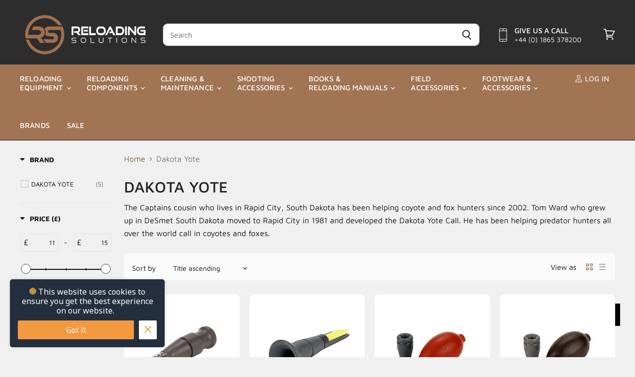

--- FILE ---
content_type: text/javascript; charset=utf-8
request_url: https://services.mybcapps.com/bc-sf-filter/filter?t=1766943757771&_=pf&shop=reloadingsolutions.myshopify.com&page=1&limit=24&sort=title-ascending&display=grid&collection_scope=261240094765&tag=&product_available=false&variant_available=false&build_filter_tree=true&check_cache=true&locale=en&sid=9c767488-8d9f-402e-9e43-92e497ba7c26&callback=BoostPFSFilterCallback&event_type=init
body_size: 5157
content:
/**/ typeof BoostPFSFilterCallback === 'function' && BoostPFSFilterCallback({"total_product":5,"total_collection":0,"total_page":0,"from_cache":false,"products":[{"body_html":" Great long-range call, the Badlander creates the traditional rabbit distress sound with its unique sound chamber. By blowing the call slower it imitates a fawn bleat. How to Use Place the call in palm of hand between thumb and first finger. Blow through call using air from diaphram and control by opening and closing hand around call. Make a \"waaaaa-waaaaa-waaaaa\" sound in a short fast rhythm to imitate small animals and longer drawn out rhythm to imitate larger animals in distress. ","skus":["DAKY-001"],"available":true,"created_at":"2019-08-09T16:33:21Z","review_count":0,"variants":[{"merged_options":["title:Default Title"],"inventory_quantity":5,"image":null,"original_merged_options":["title:Default Title"],"compare_at_price":null,"inventory_management":"shopify","available":true,"weight":0,"title":"Default Title","inventory_policy":"deny","weight_unit":"kg","price":"11.00","id":29704729591853,"sku":"DAKY-001","barcode":""}],"media":[],"title":"Dakota Yote Badlander Call","price_min":11,"images_info":[{"src":"https://cdn.shopify.com/s/files/1/0032/7306/4493/products/dakota-yote-badlander-2.jpg?v=1581857965","width":600,"alt":null,"id":6929854169133,"position":1,"height":600}],"review_ratings":0,"template_suffix":"","updated_at":"2025-02-14T13:59:59Z","collections":[{"template_suffix":"","handle":"field-accessories-1","id":207277195309,"sort_value":"3z","title":"Field Accessories"},{"template_suffix":"","handle":"game-calls-1","id":168030797869,"sort_value":"1","title":"Game Calls"},{"template_suffix":"","handle":"dakota-yote","id":261240094765,"sort_value":"0c","title":"Dakota Yote"}],"vendor":"DAKOTA YOTE","percent_sale_min":0,"best_selling_rank":999999,"html":{"theme_id":0,"value":""},"id":3989052194861,"published_at":"2019-08-09T16:33:21Z","ts_custom_fields":{},"images":{"1":"https://cdn.shopify.com/s/files/1/0032/7306/4493/products/dakota-yote-badlander-2.jpg?v=1581857965"},"options_with_values":[{"original_name":"title","values":[{"image":null,"title":"Default Title"}],"name":"title","label":"Title","position":1}],"handle":"dakota-yote-badlander-call","compare_at_price_min":null,"barcodes":[],"tags":["Brand_Dakota Yote","Game Call Type_Predator"],"published_scope":"web","metafields":[],"product_type":"Predator Calls","locations":[],"position":null,"compare_at_price_max":null,"product_category":null,"price_max":11},{"body_html":" One call produces ALL coyote vocalisations such as challenge howls, female howls, lonely howls, yips and barks. Switching barrels with the Yoter or Badlander will create great open reed distress sounds. How to Use Lone, Friendly and Invite Howls are produced by starting with light teeth pressure which creates a pre-howl, soft bark. Then, by quickly increasing teeth pressure on the reed as well as increasing pressure and air flow through the call, the howl is created. Draw this sound out for 5-10 seconds. After each howling sequence, wait at least 2 minutes before starting the distress call using one or more of the Dakota Yote predator calls. ","skus":["DAKY-002"],"available":true,"created_at":"2019-08-09T16:33:21Z","review_count":0,"variants":[{"merged_options":["title:Default Title"],"inventory_quantity":3,"image":null,"original_merged_options":["title:Default Title"],"compare_at_price":"14.50","inventory_management":"shopify","available":true,"weight":0,"title":"Default Title","inventory_policy":"deny","weight_unit":"kg","price":"14.50","id":29704729624621,"sku":"DAKY-002","barcode":""}],"media":[],"title":"Dakota Yote Howler Call","price_min":14.5,"images_info":[{"src":"https://cdn.shopify.com/s/files/1/0032/7306/4493/products/dakota-yote-howler-2.jpg?v=1581858099","width":600,"alt":null,"id":6929867800621,"position":1,"height":600}],"review_ratings":0,"template_suffix":"","updated_at":"2025-02-18T15:57:44Z","collections":[{"template_suffix":"","handle":"field-accessories-1","id":207277195309,"sort_value":"4","title":"Field Accessories"},{"template_suffix":"","handle":"game-calls-1","id":168030797869,"sort_value":"1h","title":"Game Calls"},{"template_suffix":"","handle":"dakota-yote","id":261240094765,"sort_value":"0o","title":"Dakota Yote"}],"vendor":"DAKOTA YOTE","percent_sale_min":0,"best_selling_rank":999999,"html":{"theme_id":0,"value":""},"id":3989052227629,"published_at":"2019-08-09T16:33:21Z","images":{"1":"https://cdn.shopify.com/s/files/1/0032/7306/4493/products/dakota-yote-howler-2.jpg?v=1581858099"},"options_with_values":[{"original_name":"title","values":[{"image":null,"title":"Default Title"}],"name":"title","label":"Title","position":1}],"handle":"dakota-yote-howler-call","compare_at_price_min":14.5,"barcodes":[],"tags":["Brand_Dakota Yote","Game Call Type_Predator"],"published_scope":"web","metafields":[],"product_type":"Predator Calls","locations":[],"position":null,"compare_at_price_max":14.5,"product_category":"Hunting & Wildlife Calls","price_max":14.5},{"body_html":" The Squeeze Squaller produces predator attracting 'squalls' that brings the animals up close for the perfect shot. The new innovative bulb design will not freeze and includes a sound chamber for more volume and different tones. How to Use Place bulb in palm of hand. Squeeze bulb 1/4 to 3/4 of bulb's capacity. Squeeze as fast as you want as bulb refills from both ends. Add specially designed sound chamber for more volume and different tone. Cup opposing hand over sound chamber for more colourful and dramatic effects. ","skus":["DAKY-005"],"available":false,"created_at":"2019-08-09T16:33:22Z","review_count":0,"variants":[{"merged_options":["title:Default Title"],"inventory_quantity":0,"image":null,"original_merged_options":["title:Default Title"],"compare_at_price":"10.95","inventory_management":"shopify","available":false,"weight":0,"title":"Default Title","inventory_policy":"deny","weight_unit":"kg","price":"10.95","id":29704729657389,"sku":"DAKY-005","barcode":""}],"media":[],"title":"Dakota Yote Squeeze Squaller Call","price_min":10.95,"images_info":[{"src":"https://cdn.shopify.com/s/files/1/0032/7306/4493/products/dakota-yote-squeeze-squaller-2a.jpg?v=1581858440","width":600,"alt":null,"id":6929903091757,"position":1,"height":600},{"src":"https://cdn.shopify.com/s/files/1/0032/7306/4493/products/dakota-yote-squezze-squaller_R.jpg?v=1581858440","width":600,"alt":null,"id":6928963731501,"position":2,"height":600}],"review_ratings":0,"template_suffix":"","updated_at":"2025-01-27T07:08:34Z","collections":[{"template_suffix":"","handle":"field-accessories-1","id":207277195309,"sort_value":"49","title":"Field Accessories"},{"template_suffix":"","handle":"game-calls-1","id":168030797869,"sort_value":"1q","title":"Game Calls"},{"template_suffix":"","handle":"dakota-yote","id":261240094765,"sort_value":"1","title":"Dakota Yote"}],"vendor":"DAKOTA YOTE","percent_sale_min":0,"best_selling_rank":999999,"html":{"theme_id":0,"value":""},"id":3989052293165,"published_at":"2019-08-09T16:33:22Z","ts_custom_fields":{},"images":{"1":"https://cdn.shopify.com/s/files/1/0032/7306/4493/products/dakota-yote-squeeze-squaller-2a.jpg?v=1581858440","2":"https://cdn.shopify.com/s/files/1/0032/7306/4493/products/dakota-yote-squezze-squaller_R.jpg?v=1581858440"},"options_with_values":[{"original_name":"title","values":[{"image":null,"title":"Default Title"}],"name":"title","label":"Title","position":1}],"handle":"dakota-yote-squeeze-squaller-call","compare_at_price_min":10.95,"barcodes":[],"tags":["Brand_Dakota Yote","Game Call Type_Predator"],"published_scope":"web","metafields":[],"product_type":"Predator Calls","locations":[],"position":null,"compare_at_price_max":10.95,"product_category":null,"price_max":10.95},{"body_html":" If you want a call that will bring 'em up close the Super Squeaker is the one for you. It produces high-pitched squeaks which coyotes, cats and foxes love. The Super Squeaker won't freeze up and includes a sound chamber for added volume and allows for an array of different tones. Like all of the Dakota Yote calls, this one is sure to bring results no matter where you're hunting. How to Use Place bulb in palm of hand. Squeeze bulb 1/4 to 3/4 of bulb's capacity. Squeeze as fast as you want as bulb refills from both ends. Add specially designed sound chamber for more volume and different tone. Cup opposing hand over sound chamber for more colorful and dramatic effects. ","skus":["DAKY-004"],"available":false,"created_at":"2019-08-09T16:33:23Z","review_count":0,"variants":[{"merged_options":["title:Default Title"],"inventory_quantity":0,"image":null,"original_merged_options":["title:Default Title"],"compare_at_price":"10.95","inventory_management":"shopify","available":false,"weight":0,"title":"Default Title","inventory_policy":"deny","weight_unit":"kg","price":"10.95","id":29704729722925,"sku":"DAKY-004","barcode":""}],"media":[],"title":"Dakota Yote Super Squeaker Call","price_min":10.95,"images_info":[{"src":"https://cdn.shopify.com/s/files/1/0032/7306/4493/products/dakota-yote-super-squeaker-2a.jpg?v=1581858395","width":600,"alt":null,"id":6929898176557,"position":1,"height":600},{"src":"https://cdn.shopify.com/s/files/1/0032/7306/4493/products/dakota-yote-super-squeaker.jpg?v=1581858395","width":600,"alt":null,"id":6922846044205,"position":2,"height":600}],"review_ratings":0,"template_suffix":"","updated_at":"2025-09-01T08:50:51Z","collections":[{"template_suffix":"","handle":"field-accessories-1","id":207277195309,"sort_value":"4d","title":"Field Accessories"},{"template_suffix":"","handle":"game-calls-1","id":168030797869,"sort_value":"1z","title":"Game Calls"},{"template_suffix":"","handle":"dakota-yote","id":261240094765,"sort_value":"1d","title":"Dakota Yote"}],"vendor":"DAKOTA YOTE","percent_sale_min":0,"best_selling_rank":999999,"html":{"theme_id":0,"value":""},"id":3989052325933,"published_at":"2019-08-09T16:33:23Z","images":{"1":"https://cdn.shopify.com/s/files/1/0032/7306/4493/products/dakota-yote-super-squeaker-2a.jpg?v=1581858395","2":"https://cdn.shopify.com/s/files/1/0032/7306/4493/products/dakota-yote-super-squeaker.jpg?v=1581858395"},"options_with_values":[{"original_name":"title","values":[{"image":null,"title":"Default Title"}],"name":"title","label":"Title","position":1}],"handle":"dakota-yote-super-squeaker-call","compare_at_price_min":10.95,"barcodes":[],"tags":["Brand_Dakota Yote","Game Call Type_Predator"],"published_scope":"web","metafields":[],"product_type":"Predator Calls","locations":[],"position":null,"compare_at_price_max":10.95,"product_category":"Hunting & Wildlife Calls","price_max":10.95},{"body_html":" The Yoter produces a unique coarse or 'raspy' sound that is new in the field of predator calls. While it is a small call the results it produces are huge. This call is easy to master for beginners and professionals alike. It calls coyotes, foxes and bobcats in farmland, prairies and timbered areas. How to Use Place call in palm of hand between thumb and first finger. Blow through call using air from diaphram and control by opening and closing hand around call. Make a \"waaaaa-waaaaa-waaaaa\" sound in a short fast rhythm to imitate small animals and longer drawn out rhythm to imitate larger animals in distress. ","skus":["DAKY-003"],"available":true,"created_at":"2019-08-09T16:33:23Z","review_count":0,"variants":[{"merged_options":["title:Default Title"],"inventory_quantity":5,"image":null,"original_merged_options":["title:Default Title"],"compare_at_price":"10.95","inventory_management":"shopify","available":true,"weight":0,"title":"Default Title","inventory_policy":"deny","weight_unit":"kg","price":"10.95","id":29704729755693,"sku":"DAKY-003","barcode":""}],"media":[],"title":"Dakota Yote Yoter Call","price_min":10.95,"images_info":[{"src":"https://cdn.shopify.com/s/files/1/0032/7306/4493/products/dakota-yote-yoter.jpg?v=1581857802","width":600,"alt":null,"id":6929822679085,"position":1,"height":600}],"review_ratings":0,"template_suffix":"","updated_at":"2025-09-27T16:31:38Z","collections":[{"template_suffix":"","handle":"field-accessories-1","id":207277195309,"sort_value":"4i","title":"Field Accessories"},{"template_suffix":"","handle":"game-calls-1","id":168030797869,"sort_value":"2","title":"Game Calls"},{"template_suffix":"","handle":"dakota-yote","id":261240094765,"sort_value":"1p","title":"Dakota Yote"}],"vendor":"DAKOTA YOTE","percent_sale_min":0,"best_selling_rank":999999,"html":{"theme_id":0,"value":""},"id":3989052358701,"published_at":"2019-08-09T16:33:23Z","images":{"1":"https://cdn.shopify.com/s/files/1/0032/7306/4493/products/dakota-yote-yoter.jpg?v=1581857802"},"options_with_values":[{"original_name":"title","values":[{"image":null,"title":"Default Title"}],"name":"title","label":"Title","position":1}],"handle":"dakota-yote-yoter-call","compare_at_price_min":10.95,"barcodes":[],"tags":["Brand_Dakota Yote","Game Call Type_Predator"],"published_scope":"web","metafields":[],"product_type":"Predator Calls","locations":[],"position":null,"compare_at_price_max":10.95,"product_category":"Hunting & Wildlife Calls","price_max":10.95}],"event_type":"init","filter":{"options":[{"filterType":"vendor","label":"Brand","isCollapseMobile":false,"isCollapsePC":false,"tooltip":null,"displayAllValuesInUppercaseForm":false,"showSearchBoxFilterMobile":false,"showSearchBoxFilterPC":false,"showMoreType":"viewmore_scrollbar","sortManualValues":false,"sortType":"key-asc","filterOptionId":"pf_v_brand","position":0,"selectType":"multiple","status":"active","valueType":"all","displayType":"list","manualValues":null,"removeTextFilterValues":"","replaceTextFilterValues":null,"excludedValues":[],"values":[{"key":"DAKOTA YOTE","doc_count":5}]},{"filterType":"tag","label":"Action Fit","isCollapseMobile":false,"isCollapsePC":false,"tooltip":null,"displayAllValuesInUppercaseForm":false,"showSearchBoxFilterMobile":true,"showSearchBoxFilterPC":true,"showMoreType":"viewmore","sortManualValues":false,"sortType":"key-asc","filterOptionId":"pf_t_action_fit","position":1,"selectType":"multiple","status":"active","valueType":"all","displayType":"list","swatchStyle":"circle-grid","manualValues":null,"prefix":"Action Fit_","removeTextFilterValues":"","replaceTextFilterValues":null,"excludedValues":[],"values":[]},{"filterType":"tag","label":"Adapter Material","isCollapseMobile":false,"isCollapsePC":false,"tooltip":null,"displayAllValuesInUppercaseForm":false,"showSearchBoxFilterMobile":false,"showSearchBoxFilterPC":false,"showMoreType":"viewmore","sortManualValues":false,"sortType":"key-asc","filterOptionId":"pf_t_adapter_material","position":2,"selectType":"single","status":"active","valueType":"all","displayType":"list","swatchStyle":"circle-grid","manualValues":null,"prefix":"Adapter Material_","removeTextFilterValues":"","replaceTextFilterValues":null,"excludedValues":[],"values":[]},{"filterType":"tag","label":"Box Capacity","isCollapseMobile":false,"isCollapsePC":false,"tooltip":null,"displayAllValuesInUppercaseForm":false,"showSearchBoxFilterMobile":false,"showSearchBoxFilterPC":false,"showMoreType":"scrollbar","sortManualValues":false,"sortType":"key-asc","filterOptionId":"pf_t_box_capacity","position":3,"selectType":"multiple","status":"active","valueType":"all","displayType":"list","swatchStyle":"circle-grid","manualValues":null,"prefix":"Box Capacity_","removeTextFilterValues":"","replaceTextFilterValues":null,"excludedValues":[],"values":[]},{"filterType":"tag","label":"Brush Calibre","isCollapseMobile":false,"isCollapsePC":false,"tooltip":null,"displayAllValuesInUppercaseForm":false,"showSearchBoxFilterMobile":false,"showSearchBoxFilterPC":false,"showMoreType":"scrollbar","sortManualValues":false,"sortType":"key-asc","filterOptionId":"pf_t_brush_calibre","position":4,"selectType":"multiple","status":"active","valueType":"all","displayType":"list","swatchStyle":"circle-grid","manualValues":null,"prefix":"Brush Calibre_","removeTextFilterValues":"","replaceTextFilterValues":null,"excludedValues":[],"values":[]},{"filterType":"tag","label":"BoreSnake Calibre","isCollapseMobile":false,"isCollapsePC":false,"tooltip":null,"displayAllValuesInUppercaseForm":false,"showSearchBoxFilterMobile":false,"showSearchBoxFilterPC":false,"showMoreType":"viewmore","sortManualValues":false,"sortType":"key-asc","filterOptionId":"pf_t_boresnake_calibre","position":5,"selectType":"multiple","status":"active","valueType":"all","displayType":"list","swatchStyle":"circle-grid","manualValues":null,"prefix":"BoreSnake Calibre_","removeTextFilterValues":"","replaceTextFilterValues":null,"excludedValues":[],"values":[]},{"filterType":"tag","label":"Bristle Type","isCollapseMobile":false,"isCollapsePC":false,"tooltip":null,"displayAllValuesInUppercaseForm":false,"showSearchBoxFilterMobile":false,"showSearchBoxFilterPC":false,"showMoreType":"viewmore","sortManualValues":false,"sortType":"key-asc","filterOptionId":"pf_t_bristle_type","position":6,"selectType":"multiple","status":"active","valueType":"all","displayType":"list","swatchStyle":"circle-grid","manualValues":null,"prefix":"Bristle Type_","removeTextFilterValues":"","replaceTextFilterValues":null,"excludedValues":[],"values":[]},{"filterType":"tag","label":"Brush Thread","isCollapseMobile":false,"isCollapsePC":false,"tooltip":null,"displayAllValuesInUppercaseForm":false,"showSearchBoxFilterMobile":false,"showSearchBoxFilterPC":false,"showMoreType":"viewmore","sortManualValues":false,"sortType":"key-asc","filterOptionId":"pf_t_brush_thread","position":7,"selectType":"multiple","status":"active","valueType":"all","displayType":"list","swatchStyle":"circle-grid","manualValues":null,"prefix":"Brush Thread_","removeTextFilterValues":"","replaceTextFilterValues":null,"excludedValues":[],"values":[]},{"filterType":"tag","label":"Bullet Brand Style","isCollapseMobile":false,"isCollapsePC":false,"tooltip":null,"displayAllValuesInUppercaseForm":false,"showSearchBoxFilterMobile":false,"showSearchBoxFilterPC":false,"showMoreType":"scrollbar","sortManualValues":false,"sortType":"key-asc","filterOptionId":"pf_t_bullet_brand_style","position":8,"selectType":"multiple","status":"active","valueType":"all","displayType":"list","swatchStyle":"circle-grid","manualValues":null,"prefix":"Bullet Brand Style_","removeTextFilterValues":"","replaceTextFilterValues":null,"excludedValues":[],"values":[]},{"filterType":"tag","label":"Bullet Calibre","isCollapseMobile":false,"isCollapsePC":false,"tooltip":null,"displayAllValuesInUppercaseForm":false,"showSearchBoxFilterMobile":false,"showSearchBoxFilterPC":false,"showMoreType":"scrollbar","sortManualValues":false,"sortType":"key-asc","filterOptionId":"pf_t_bullet_calibre","position":9,"selectType":"multiple","status":"active","valueType":"specific","displayType":"list","swatchStyle":"circle-grid","manualValues":["Bullet Calibre_17 Calibre","Bullet Calibre_20 Calibre","Bullet Calibre_22 Calibre","Bullet Calibre_243 Calibre/6MM","Bullet Calibre_25 Calibre","Bullet Calibre_26 Calibre/6.5MM","Bullet Calibre_270 Calibre","Bullet Calibre_270 Calibre/6.8MM","Bullet Calibre_28 Calibre/7MM","Bullet Calibre_30 Calibre","Bullet Calibre_32 Calibre","Bullet Calibre_32 Calibre/8MM","Bullet Calibre_303 Calibre","Bullet Calibre_300 AAC Blackout","Bullet Calibre_338 Calibre","Bullet Calibre_35 Calibre","Bullet Calibre_9MM","Bullet Calibre_36 Calibre/9.3MM","Bullet Calibre_31 Calibre/7.62 x 39","Bullet Calibre_318 Westley Richards","Bullet Calibre_38/357 Calibre","Bullet Calibre_375 Calibre","Bullet Calibre_405 Calibre","Bullet Calibre_404 Jeffery","Bullet Calibre_410 Calibre","Bullet Calibre_416 Calibre","Bullet Calibre_44 Calibre","Bullet Calibre_44-40 Calibre","Bullet Calibre_450-400 Nitro Express","Bullet Calibre_45 ACP Calibre","Bullet Calibre_450 Nitro Express","Bullet Calibre_45 Calibre","Bullet Calibre_45-70 Calibre","Bullet Calibre_458 Calibre","Bullet Calibre_470 Calibre","Bullet Calibre_500 Jeffery","Bullet Calibre_500 Nitro Express","Bullet Calibre_505 Gibbs","Bullet Calibre_577 Calibre","Bullet Calibre_600 Calibre"],"prefix":"Bullet Calibre_","removeTextFilterValues":"","replaceTextFilterValues":null,"excludedValues":null,"values":[]},{"filterType":"tag","label":"Bullet Diameter","isCollapseMobile":false,"isCollapsePC":false,"tooltip":null,"displayAllValuesInUppercaseForm":false,"showSearchBoxFilterMobile":false,"showSearchBoxFilterPC":false,"showMoreType":"scrollbar","sortManualValues":false,"sortType":"key-asc","filterOptionId":"pf_t_bullet_diameter","position":10,"selectType":"multiple","status":"active","valueType":"all","displayType":"list","swatchStyle":"circle-grid","manualValues":null,"prefix":"Bullet Dia \\(Inch\\)_","removeTextFilterValues":"","replaceTextFilterValues":null,"excludedValues":[],"values":[]},{"filterType":"tag","label":"Bullet Weight","isCollapseMobile":false,"isCollapsePC":false,"tooltip":null,"displayAllValuesInUppercaseForm":false,"showSearchBoxFilterMobile":true,"showSearchBoxFilterPC":true,"showMoreType":"viewmore_scrollbar","sortManualValues":false,"sortType":"key-asc","filterOptionId":"pf_t_bullet_weight","position":11,"selectType":"multiple","status":"active","valueType":"all","displayType":"list","swatchStyle":"circle-grid","manualValues":null,"prefix":"Bullet Weight_","removeTextFilterValues":"","replaceTextFilterValues":null,"excludedValues":[],"values":[]},{"filterType":"tag","label":"Cartridge","isCollapseMobile":false,"isCollapsePC":false,"tooltip":null,"displayAllValuesInUppercaseForm":false,"showSearchBoxFilterMobile":true,"showSearchBoxFilterPC":true,"showMoreType":"viewmore_scrollbar","sortManualValues":false,"sortType":"key-asc","filterOptionId":"pf_t_cartridge","position":12,"selectType":"multiple","status":"active","valueType":"specific","displayType":"list","swatchStyle":"circle-grid","manualValues":["Cartridge_17 Hornet","Cartridge_17 Remington","Cartridge_17 Remington Fireball","Cartridge_204 Ruger","Cartridge_20 Vartarg","Cartridge_20 x 47 Lapua","Cartridge_20 BR","Cartridge_20 PPC","Cartridge_218 Bee","Cartridge_219 Zipper","Cartridge_22 Hornet","Cartridge_22 K-Hornet","Cartridge_22 BR Remington","Cartridge_22 Nosler","Cartridge_22 PPC","Cartridge_220 Swift","Cartridge_20 Tactical","Cartridge_221 Remington Fireball","Cartridge_220 Russian","Cartridge_22-250 Ackley","Cartridge_22-250 Remington","Cartridge_22-250 Remington Improved 40°","Cartridge_22 Creedmoor","Cartridge_222 Remington","Cartridge_222 Remington Magnum","Cartridge_ 223 Practical","Cartridge_223 Remington","Cartridge_223 Remington Improved 40°","Cartridge_223 WSSM","Cartridge_224 Valkyrie","Cartridge_224 Weatherby Magnum","Cartridge_225 Winchester","Cartridge_5.6 X 50 R Magnum","Cartridge_5.6 X 57","Cartridge_5.6 X 52 R","Cartridge_243 WSSM","Cartridge_24 Nosler","Cartridge_22 PPC USA","Cartridge_240 Weatherby Magnum","Cartridge_243 Winchester","Cartridge_243 Winchester (SR Primer)","Cartridge_243 Ackley Improved 40°","Cartridge_25 ACP","Cartridge_25 WSSM","Cartridge_26 Nosler","Cartridge_25 Remington","Cartridge_25-06 Remington","Cartridge_25-20 Winchester","Cartridge_257 Roberts","Cartridge_257 Ackley Improved","Cartridge_257 Roberts +P","Cartridge_257 Roberts Improved 40°","Cartridge_25-06 Ackley Improved 40°","Cartridge_257 Weatherby Magnum","Cartridge_260 Remington","Cartridge_264 Winchester Magnum","Cartridge_270 WSM","Cartridge_270 Winchester","Cartridge_270 Weatherby Magnum","Cartridge_275 Rigby","Cartridge_28 Nosler","Cartridge_280 Remington","Cartridge_280 Ackley Improved 40°","Cartridge_284 Winchester","Cartridge_30 X 47","Cartridge_30-40 Krag","Cartridge_30 BR Remington","Cartridge_30 Nosler","Cartridge_30 Remington","Cartridge_30-30 Winchester","Cartridge_300 PRC","Cartridge_300 RCM","Cartridge_300 WSM","Cartridge_30/25 WSSM","Cartridge_300 Dakota","Cartridge_300 Savage","Cartridge_30 R Blaser","Cartridge_300 AAC Blackout","Cartridge_300 Blackout","Cartridge_300 Norma Magnum","Cartridge_300 H & H Magnum","Cartridge_300 Remington SA UM","Cartridge_300 Remington Ultra Magnum","Cartridge_300 Winchester Magnum","Cartridge_300 Weatherby Magnum","Cartridge_30 M1 Carbine","Cartridge_30-06 Ackley Improved 40°","Cartridge_30-06 Springfield","Cartridge_308 Marlin Express","Cartridge_308 Norma Magnum","Cartridge_308 National Match","Cartridge_307 Winchester","Cartridge_308 Winchester","Cartridge_30-338 Winchester Magnum","Cartridge_30-378 Weatherby Magnum","Cartridge_303 Savage","Cartridge_303 British","Cartridge_325 WSM","Cartridge_32-20 Winchester","Cartridge_32-40 Winchester","Cartridge_338-06 A-Square","Cartridge_338 Lapua Magnum","Cartridge_338 Blaser Magnum","Cartridge_338 Federal","Cartridge_338 Norma Magnum","Cartridge_338-378 Weatherby Magnum","Cartridge_338 Marlin Express","Cartridge_338 Winchester Magnum","Cartridge_340 Weatherby Magnum","Cartridge_350 Remington Magnum","Cartridge_38-55 Winchester","Cartridge_358 Dakota","Cartridge_358 Norma Magnum","Cartridge_35 Whelen","Cartridge_357 Magnum","Cartridge_360 Nitro Express #2","Cartridge_375 Cheytac","Cartridge_375 Dakota","Cartridge_375 H & H Flanged Magnum NE","Cartridge_375 H & H Magnum","Cartridge_375 Remington Ultra Magnum","Cartridge_378 Weatherby Magnum","Cartridge_375 Weatherby Magnum","Cartridge_375 Winchester","Cartridge_376 Steyr","Cartridge_38-40 WCF","Cartridge_38 Special","Cartridge_408 Cheytac","Cartridge_416 Barrett","Cartridge_416 Dakota","Cartridge_416 Remington Magnum","Cartridge_416 Rigby","Cartridge_416 Ruger","Cartridge_416 Taylor","Cartridge_416 Weatherby Magnum","Cartridge_45-120","Cartridge_450-400 Nitro Express 3 Inch","Cartridge_405 Winchester","Cartridge_404 Jeffery","Cartridge_44 Remington Magnum","Cartridge_444 Marlin","Cartridge_44-40 WCF","Cartridge_45 Casull","Cartridge_45 Cylinder","Cartridge_45 Long Colt","Cartridge_450 Rigby Rimless","Cartridge_45-70 Government","Cartridge_450 Nitro Express 3.25 Inch","Cartridge_458 SOCOM","Cartridge_458 Lott","Cartridge_45 Winchester Magnum","Cartridge_458 Winchester Magnum","Cartridge_460 Weatherby Magnum","Cartridge_470 Nitro Express 3-1/4 inch","Cartridge_500/416 NE","Cartridge_500 Jeffery","Cartridge_505 Magnum Gibbs","Cartridge_50-70 Government","Cartridge_6MM ARC","Cartridge_6 X 45","Cartridge_6MM GT","Cartridge_6MM XC","Cartridge_6MM PPC","Cartridge_6MM Dasher","Cartridge_6MM PPC USA","Cartridge_6 X 47 Lapua","Cartridge_6MM Creedmoor","Cartridge_6MM Remington","Cartridge_6MM BR (Norma)","Cartridge_6MM BR Remington","Cartridge_6MM-244 Ackley Improved 40°","Cartridge_6MM Remington Ackley Improved","Cartridge_6.5 PRC","Cartridge_6.5 X 68","Cartridge_6.5 X 57 R","Cartridge_6.5 Carcano","Cartridge_6.5 Grendel","Cartridge_6.5 Creedmoor","Cartridge_6.5 X 55 SKAN","Cartridge_6.5 X 47 Lapua","Cartridge_6.5 X 57 Mauser","Cartridge_6.5-06 A-Square","Cartridge_6.5 X 55 SE Mauser","Cartridge_6.5-284 Win (Norma)","Cartridge_6.5 Remington Magnum","Cartridge_6.5 X 50 SR Japanese","Cartridge_6.5 X 54 Mann Schönauer","Cartridge_7MM PRC","Cartridge_7MM STW","Cartridge_7MM WSM","Cartridge_7MM Dakota","Cartridge_7MM BR Remington","Cartridge_7MM-08 Remington","Cartridge_7MM Blaser Magnum","Cartridge_7MM Remington Magnum","Cartridge_7MM Remington SA UM","Cartridge_7MM Remington Ultra Magnum","Cartridge_7MM Weatherby Magnum","Cartridge_8 X 57 IS","Cartridge_8 X 57 JS","Cartridge_8 X 57 IRS","Cartridge_8 X 57 JRS","Cartridge_8 X 57 Mauser","Cartridge_8 X 64 Brenneke","Cartridge_8 X 68 S","Cartridge_9.3 X 57","Cartridge_9.3 X 62 Mauser","Cartridge_9.3 X 64 Brenneke","Cartridge_9.3 X 74 R","Cartridge_45 ACP"],"prefix":"Cartridge_","removeTextFilterValues":"","replaceTextFilterValues":null,"excludedValues":null,"values":[]},{"filterType":"tag","label":"Cleaning Rod Calibre","isCollapseMobile":false,"isCollapsePC":false,"tooltip":null,"displayAllValuesInUppercaseForm":false,"showSearchBoxFilterMobile":false,"showSearchBoxFilterPC":false,"showMoreType":"viewmore_scrollbar","sortManualValues":false,"sortType":"key-asc","filterOptionId":"pf_t_cleaning_rod_calibre","position":13,"selectType":"multiple","status":"active","valueType":"all","displayType":"list","swatchStyle":"circle-grid","manualValues":null,"prefix":"Cleaning Rod Calibre_","removeTextFilterValues":"","replaceTextFilterValues":null,"excludedValues":[],"values":[]},{"filterType":"tag","label":"Cleaning Rod Coating","isCollapseMobile":false,"isCollapsePC":false,"tooltip":null,"displayAllValuesInUppercaseForm":false,"showSearchBoxFilterMobile":false,"showSearchBoxFilterPC":false,"showMoreType":"viewmore","sortManualValues":false,"sortType":"key-asc","filterOptionId":"pf_t_cleaning_rod_coating","position":14,"selectType":"multiple","status":"active","valueType":"all","displayType":"list","swatchStyle":"circle-grid","manualValues":null,"prefix":"Cleaning Rod Coating_","removeTextFilterValues":"","replaceTextFilterValues":null,"excludedValues":[],"values":[]},{"filterType":"tag","label":"Cleaning Rod Length","isCollapseMobile":false,"isCollapsePC":false,"tooltip":null,"displayAllValuesInUppercaseForm":false,"showSearchBoxFilterMobile":false,"showSearchBoxFilterPC":false,"showMoreType":"viewmore_scrollbar","sortManualValues":false,"sortType":"key-asc","filterOptionId":"pf_t_cleaning_rod_length","position":15,"selectType":"multiple","status":"active","valueType":"all","displayType":"list","swatchStyle":"circle-grid","manualValues":null,"prefix":"Cleaning Rod Length_","removeTextFilterValues":"","replaceTextFilterValues":null,"excludedValues":[],"values":[]},{"filterType":"tag","label":"Cleaning Rod Material","isCollapseMobile":false,"isCollapsePC":false,"tooltip":null,"displayAllValuesInUppercaseForm":false,"showSearchBoxFilterMobile":false,"showSearchBoxFilterPC":false,"showMoreType":"viewmore","sortManualValues":false,"sortType":"key-asc","filterOptionId":"pf_t_cleaning_rod_material","position":16,"selectType":"multiple","status":"active","valueType":"all","displayType":"list","swatchStyle":"circle-grid","manualValues":null,"prefix":"Cleaning Rod Material_","removeTextFilterValues":"","replaceTextFilterValues":null,"excludedValues":[],"values":[]},{"filterType":"tag","label":"Cleaning Rod Thread","isCollapseMobile":false,"isCollapsePC":false,"tooltip":null,"displayAllValuesInUppercaseForm":false,"showSearchBoxFilterMobile":false,"showSearchBoxFilterPC":false,"showMoreType":"viewmore_scrollbar","sortManualValues":false,"sortType":"key-asc","filterOptionId":"pf_t_cleaning_rod_thread","position":17,"selectType":"multiple","status":"active","valueType":"all","displayType":"list","swatchStyle":"circle-grid","manualValues":null,"prefix":"Cleaning Rod Thread_","removeTextFilterValues":"","replaceTextFilterValues":null,"excludedValues":[],"values":[]},{"filterType":"tag","label":"Dies Brand Style","isCollapseMobile":false,"isCollapsePC":false,"tooltip":null,"displayAllValuesInUppercaseForm":false,"showSearchBoxFilterMobile":false,"showSearchBoxFilterPC":false,"showMoreType":"scrollbar","sortManualValues":false,"sortType":"key-asc","filterOptionId":"pf_t_dies_brand_style","position":18,"selectType":"multiple","status":"active","valueType":"all","displayType":"list","swatchStyle":"circle-grid","manualValues":null,"prefix":"Brand Style_","removeTextFilterValues":"","replaceTextFilterValues":null,"excludedValues":[],"values":[]},{"filterType":"tag","label":"Die Set Type","isCollapseMobile":false,"isCollapsePC":false,"tooltip":null,"displayAllValuesInUppercaseForm":false,"showSearchBoxFilterMobile":false,"showSearchBoxFilterPC":false,"showMoreType":"viewmore_scrollbar","sortManualValues":false,"sortType":"key-asc","filterOptionId":"pf_t_die_set_type","position":19,"selectType":"multiple","status":"active","valueType":"all","displayType":"list","swatchStyle":"circle-grid","manualValues":null,"prefix":"Die Set Type_","removeTextFilterValues":"","replaceTextFilterValues":null,"excludedValues":[],"values":[]},{"filterType":"tag","label":"Die Style","isCollapseMobile":false,"isCollapsePC":false,"tooltip":null,"displayAllValuesInUppercaseForm":false,"showSearchBoxFilterMobile":false,"showSearchBoxFilterPC":false,"showMoreType":"viewmore_scrollbar","sortManualValues":false,"sortType":"key-asc","filterOptionId":"pf_t_die_style","position":20,"selectType":"multiple","status":"active","valueType":"all","displayType":"list","swatchStyle":"circle-grid","manualValues":null,"prefix":"Die Style_","removeTextFilterValues":"","replaceTextFilterValues":null,"excludedValues":[],"values":[]},{"filterType":"tag","label":"Jag Calibre","isCollapseMobile":false,"isCollapsePC":false,"tooltip":null,"displayAllValuesInUppercaseForm":false,"showSearchBoxFilterMobile":true,"showSearchBoxFilterPC":false,"showMoreType":"viewmore_scrollbar","sortManualValues":false,"sortType":"key-asc","filterOptionId":"pf_t_jag_calibre","position":21,"selectType":"multiple","status":"active","valueType":"all","displayType":"list","swatchStyle":"circle-grid","manualValues":null,"prefix":"Calibre_","removeTextFilterValues":"","replaceTextFilterValues":null,"excludedValues":[],"values":[]},{"filterType":"tag","label":"Mandrel Material","isCollapseMobile":false,"isCollapsePC":false,"tooltip":null,"displayAllValuesInUppercaseForm":false,"showSearchBoxFilterMobile":false,"showSearchBoxFilterPC":false,"showMoreType":"viewmore","sortManualValues":false,"sortType":"key-asc","filterOptionId":"pf_t_mandrel_material","position":22,"selectType":"multiple","status":"active","valueType":"all","displayType":"list","swatchStyle":"circle-grid","manualValues":null,"prefix":"Mandrel Material_","removeTextFilterValues":"","replaceTextFilterValues":null,"excludedValues":[],"values":[]},{"filterType":"tag","label":"Patch Usage","isCollapseMobile":false,"isCollapsePC":false,"tooltip":null,"displayAllValuesInUppercaseForm":false,"showSearchBoxFilterMobile":false,"showSearchBoxFilterPC":false,"showMoreType":"viewmore","sortManualValues":false,"sortType":"key-asc","filterOptionId":"pf_t_patch_usage","position":23,"selectType":"multiple","status":"active","valueType":"all","displayType":"list","swatchStyle":"circle-grid","manualValues":null,"prefix":"Patch Calibre_","removeTextFilterValues":"","replaceTextFilterValues":null,"excludedValues":[],"values":[]},{"filterOptionId":"pf_p_price","displayType":"range","filterType":"price","label":"Price","status":"active","position":24,"sliderRange":4,"sliderStep":1,"values":{"max":14.5,"min":10.95}},{"filterType":"tag","label":"Tool Type","isCollapseMobile":false,"isCollapsePC":false,"tooltip":null,"displayAllValuesInUppercaseForm":false,"showSearchBoxFilterMobile":false,"showSearchBoxFilterPC":false,"showMoreType":"viewmore_scrollbar","sortManualValues":false,"sortType":"key-asc","filterOptionId":"pf_t_tool_type","position":25,"selectType":"multiple","status":"active","valueType":"all","displayType":"list","swatchStyle":"circle-grid","manualValues":null,"prefix":"Tool Type_","removeTextFilterValues":"","replaceTextFilterValues":null,"excludedValues":[],"values":[]},{"filterType":"tag","label":"Turning Expander Calibre","isCollapseMobile":false,"isCollapsePC":false,"tooltip":null,"displayAllValuesInUppercaseForm":false,"showSearchBoxFilterMobile":true,"showSearchBoxFilterPC":true,"showMoreType":"viewmore_scrollbar","sortManualValues":false,"sortType":"key-asc","filterOptionId":"pf_t_turning_expander_calibre","position":26,"selectType":"multiple","status":"active","valueType":"all","displayType":"list","swatchStyle":"circle-grid","manualValues":null,"prefix":"Turning Expander_","removeTextFilterValues":"","replaceTextFilterValues":null,"excludedValues":[],"values":[]},{"filterType":"tag","label":"Turning Mandrel Calibre","isCollapseMobile":false,"isCollapsePC":false,"tooltip":null,"displayAllValuesInUppercaseForm":false,"showSearchBoxFilterMobile":true,"showSearchBoxFilterPC":true,"showMoreType":"viewmore_scrollbar","sortManualValues":false,"sortType":"key-asc","filterOptionId":"pf_t_turning_mandrel_calibre","position":27,"selectType":"multiple","status":"active","valueType":"all","displayType":"list","swatchStyle":"circle-grid","manualValues":null,"prefix":"Turning Mandrel_","removeTextFilterValues":"","replaceTextFilterValues":null,"excludedValues":[],"values":[]}],"filterId":"bET3GRG3v"},"bundles":[],"meta":{"rid":"6d4c7018-48a4-4c58-aaf6-8db819074c13","currency":"GBP","money_format_with_currency":"£{{amount}} GBP","money_format":"£{{amount}}","affected_by_merchandising":false,"affected_by_performance_ranking":false,"affected_by_search_personalization":false}});

--- FILE ---
content_type: text/javascript
request_url: https://www.reloadingsolutions.com/cdn/shop/t/54/assets/boost-pfs-instant-search.js?v=132162719528346917831707569216
body_size: -404
content:
var boostPFSInstantSearchConfig={search:{}};(function(){BoostPFS.inject(this),SearchInput.prototype.customizeInstantSearch=function(suggestionElement,searchElement,searchBoxId){},InstantSearchMobile.prototype.afterCloseInstantSearchMobile=function(isClose){jQ("button.live-search-takeover-cancel").trigger("click")}})();
//# sourceMappingURL=/cdn/shop/t/54/assets/boost-pfs-instant-search.js.map?v=132162719528346917831707569216
